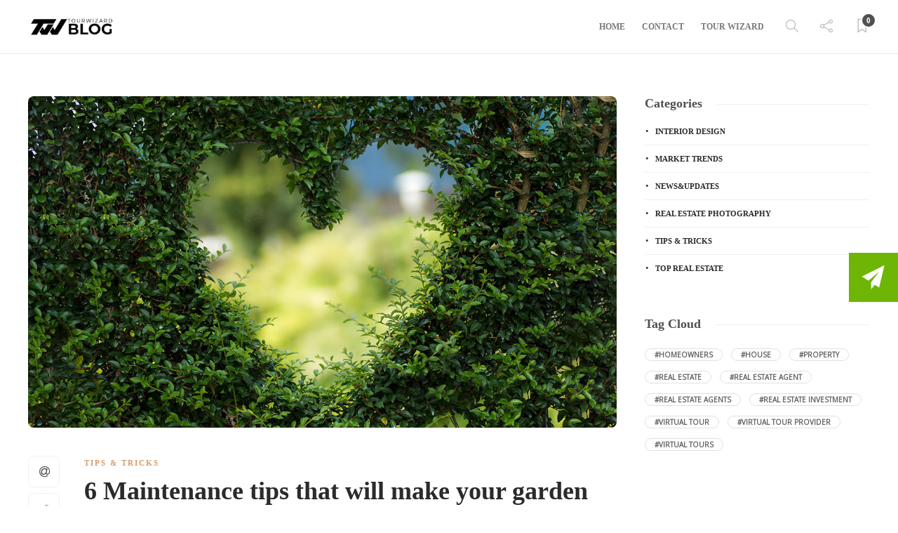

--- FILE ---
content_type: text/html; charset=UTF-8
request_url: https://blog.tourwizard.net/6-valuable-tips-garden-maintenance/
body_size: 14278
content:
<!DOCTYPE html><html lang="en-US"><head><meta charset="UTF-8"><meta name="viewport" content="width=device-width, initial-scale=1"><link media="all" href="https://blog.tourwizard.net/wp-content/cache/autoptimize/css/autoptimize_64929e19441ef54a202d1b1e40f2262b.css" rel="stylesheet" /><title>6 Maintenance tips that will make your garden love you - Tour Wizard</title><meta name="description" content="Garden maintenance is a tough task, but you can lessen the burden if you regularly do it. Discover below some handy tips to maintain your garden." /><meta name="robots" content="index, follow, max-snippet:-1, max-image-preview:large, max-video-preview:-1" /><link rel="canonical" href="https://blog.tourwizard.net/6-valuable-tips-garden-maintenance/" /><meta property="og:locale" content="en_US" /><meta property="og:type" content="article" /><meta property="og:title" content="6 Maintenance tips that will make your garden love you - Tour Wizard" /><meta property="og:description" content="Garden maintenance is a tough task, but you can lessen the burden if you regularly do it. Discover below some handy tips to maintain your garden." /><meta property="og:url" content="https://blog.tourwizard.net/6-valuable-tips-garden-maintenance/" /><meta property="og:site_name" content="Tour Wizard" /><meta property="article:publisher" content="https://www.facebook.com/tourwizard.net" /><meta property="article:published_time" content="2020-08-24T11:26:44+00:00" /><meta property="article:modified_time" content="2020-08-22T13:30:11+00:00" /><meta property="og:image" content="https://blog.tourwizard.net/wp-content/uploads/2020/08/maintenance01.jpg" /><meta property="og:image:width" content="1200" /><meta property="og:image:height" content="675" /><meta name="twitter:label1" content="Written by"><meta name="twitter:data1" content="Layla Flinn"><meta name="twitter:label2" content="Est. reading time"><meta name="twitter:data2" content="3 minutes"> <script type="application/ld+json" class="yoast-schema-graph">{"@context":"https://schema.org","@graph":[{"@type":"WebSite","@id":"https://blog.tourwizard.net/#website","url":"https://blog.tourwizard.net/","name":"Tour Wizard","description":"The Hottest Topics in Real Estate","potentialAction":[{"@type":"SearchAction","target":"https://blog.tourwizard.net/?s={search_term_string}","query-input":"required name=search_term_string"}],"inLanguage":"en-US"},{"@type":"ImageObject","@id":"https://blog.tourwizard.net/6-valuable-tips-garden-maintenance/#primaryimage","inLanguage":"en-US","url":"https://blog.tourwizard.net/wp-content/uploads/2020/08/maintenance01.jpg","width":1200,"height":675,"caption":"maintenance"},{"@type":"WebPage","@id":"https://blog.tourwizard.net/6-valuable-tips-garden-maintenance/#webpage","url":"https://blog.tourwizard.net/6-valuable-tips-garden-maintenance/","name":"6 Maintenance tips that will make your garden love you - Tour Wizard","isPartOf":{"@id":"https://blog.tourwizard.net/#website"},"primaryImageOfPage":{"@id":"https://blog.tourwizard.net/6-valuable-tips-garden-maintenance/#primaryimage"},"datePublished":"2020-08-24T11:26:44+00:00","dateModified":"2020-08-22T13:30:11+00:00","author":{"@id":"https://blog.tourwizard.net/#/schema/person/1aa1b558d6d405741aee4265a9d727b4"},"description":"Garden maintenance is a tough task, but you can lessen the burden if you regularly do it. Discover below some handy tips to maintain your garden.","inLanguage":"en-US","potentialAction":[{"@type":"ReadAction","target":["https://blog.tourwizard.net/6-valuable-tips-garden-maintenance/"]}]},{"@type":"Person","@id":"https://blog.tourwizard.net/#/schema/person/1aa1b558d6d405741aee4265a9d727b4","name":"Layla Flinn","image":{"@type":"ImageObject","@id":"https://blog.tourwizard.net/#personlogo","inLanguage":"en-US","url":"https://blog.tourwizard.net/wp-content/uploads/2018/09/Flinn.jpg","caption":"Layla Flinn"},"description":"Layla Flinn is a knowledgeable and qualified blogger. She adores blogging on many topics, like Home Improvement, Pet, Food, Automotive, Business, Health, Lifestyle etc."}]}</script> <link rel='dns-prefetch' href='//s.w.org' /><link rel="alternate" type="application/rss+xml" title="Tour Wizard &raquo; Feed" href="https://blog.tourwizard.net/feed/" /><link rel="alternate" type="application/rss+xml" title="Tour Wizard &raquo; Comments Feed" href="https://blog.tourwizard.net/comments/feed/" /><link rel="alternate" type="application/rss+xml" title="Tour Wizard &raquo; 6 Maintenance tips that will make your garden love you Comments Feed" href="https://blog.tourwizard.net/6-valuable-tips-garden-maintenance/feed/" /> <script type="text/javascript">window._wpemojiSettings = {"baseUrl":"https:\/\/s.w.org\/images\/core\/emoji\/13.0.1\/72x72\/","ext":".png","svgUrl":"https:\/\/s.w.org\/images\/core\/emoji\/13.0.1\/svg\/","svgExt":".svg","source":{"concatemoji":"https:\/\/blog.tourwizard.net\/wp-includes\/js\/wp-emoji-release.min.js?ver=5.6.16"}};
			!function(e,a,t){var n,r,o,i=a.createElement("canvas"),p=i.getContext&&i.getContext("2d");function s(e,t){var a=String.fromCharCode;p.clearRect(0,0,i.width,i.height),p.fillText(a.apply(this,e),0,0);e=i.toDataURL();return p.clearRect(0,0,i.width,i.height),p.fillText(a.apply(this,t),0,0),e===i.toDataURL()}function c(e){var t=a.createElement("script");t.src=e,t.defer=t.type="text/javascript",a.getElementsByTagName("head")[0].appendChild(t)}for(o=Array("flag","emoji"),t.supports={everything:!0,everythingExceptFlag:!0},r=0;r<o.length;r++)t.supports[o[r]]=function(e){if(!p||!p.fillText)return!1;switch(p.textBaseline="top",p.font="600 32px Arial",e){case"flag":return s([127987,65039,8205,9895,65039],[127987,65039,8203,9895,65039])?!1:!s([55356,56826,55356,56819],[55356,56826,8203,55356,56819])&&!s([55356,57332,56128,56423,56128,56418,56128,56421,56128,56430,56128,56423,56128,56447],[55356,57332,8203,56128,56423,8203,56128,56418,8203,56128,56421,8203,56128,56430,8203,56128,56423,8203,56128,56447]);case"emoji":return!s([55357,56424,8205,55356,57212],[55357,56424,8203,55356,57212])}return!1}(o[r]),t.supports.everything=t.supports.everything&&t.supports[o[r]],"flag"!==o[r]&&(t.supports.everythingExceptFlag=t.supports.everythingExceptFlag&&t.supports[o[r]]);t.supports.everythingExceptFlag=t.supports.everythingExceptFlag&&!t.supports.flag,t.DOMReady=!1,t.readyCallback=function(){t.DOMReady=!0},t.supports.everything||(n=function(){t.readyCallback()},a.addEventListener?(a.addEventListener("DOMContentLoaded",n,!1),e.addEventListener("load",n,!1)):(e.attachEvent("onload",n),a.attachEvent("onreadystatechange",function(){"complete"===a.readyState&&t.readyCallback()})),(n=t.source||{}).concatemoji?c(n.concatemoji):n.wpemoji&&n.twemoji&&(c(n.twemoji),c(n.wpemoji)))}(window,document,window._wpemojiSettings);</script> <link rel='stylesheet' id='gillion-theme-settings-css'  href='https://blog.tourwizard.net/wp-content/cache/autoptimize/css/autoptimize_single_8a7475d31d06e8879018744e7c95a440.css?ver=117070511' type='text/css' media='all' /> <script type='text/javascript' src='https://blog.tourwizard.net/wp-includes/js/jquery/jquery.min.js?ver=3.5.1' id='jquery-core-js'></script> <script type='text/javascript' id='nks_sub_main_js-js-extra'>var NKSubOpts = {"ajaxurl":"https:\/\/blog.tourwizard.net\/wp-admin\/admin-ajax.php","sidebar_type":"push","social":[],"sidebar_pos":"right","fade_content":"dark","label":"paper-5","label_top":"50%","label_vis":"visible","label_scroll_selector":"","label_mouseover":"","togglers":"","path":"https:\/\/blog.tourwizard.net\/wp-content\/plugins\/NKS-subscription\/img\/","send_more_text":"Send more","try_again_text":"Try again","close_text":"Close","sending_text":"Sending","msg_fail_text":"Something went wrong while sending your message","errors":{"required":"* Please enter %%","min":"* %% must have at least %% characters.","max":"* %% can have at most %% characters.","matches":"* %% must match %%.","less":"* %% must be less than %%","greater":"* %% must be greater than %%.","numeric":"* %% must be numeric.","email":"* %% must be a valid email address.","ip":"* %% must be a valid ip address.","answer":"* Wrong %%"},"id1":{"show":"manual","timeout":"0","scroll":"start","id":1,"locker":"","intr":"cookie","days":"1","close":"","lock":"","redir":""}};</script> <script type='text/javascript' id='gillion-scripts-js-extra'>var gillion_loadmore_posts = {"ajax_url":"https:\/\/blog.tourwizard.net\/wp-admin\/admin-ajax.php"};
var gillion = {"siteurl":"https:\/\/blog.tourwizard.net\/","loggedin":"","page_loader":"1","notice":"","header_animation_dropdown_delay":"1000","header_animation_dropdown":"easeOutQuint","header_animation_dropdown_speed":"300","lightbox_opacity":"0.88","lightbox_transition":"elastic","page_numbers_prev":"Previous","page_numbers_next":"Next","rtl_support":"","footer_parallax":"","social_share":"{\"email\":true,\"twitter\":true,\"facebook\":true,\"linkedin\":true,\"pinterest\":true,\"whatsapp\":true,\"messenger\":true}","text_show_all":"Show All"};</script> <link rel="https://api.w.org/" href="https://blog.tourwizard.net/wp-json/" /><link rel="alternate" type="application/json" href="https://blog.tourwizard.net/wp-json/wp/v2/posts/6054" /><link rel="EditURI" type="application/rsd+xml" title="RSD" href="https://blog.tourwizard.net/xmlrpc.php?rsd" /><link rel="wlwmanifest" type="application/wlwmanifest+xml" href="https://blog.tourwizard.net/wp-includes/wlwmanifest.xml" /><meta name="generator" content="WordPress 5.6.16" /><link rel='shortlink' href='https://blog.tourwizard.net/?p=6054' /><link rel="alternate" type="application/json+oembed" href="https://blog.tourwizard.net/wp-json/oembed/1.0/embed?url=https%3A%2F%2Fblog.tourwizard.net%2F6-valuable-tips-garden-maintenance%2F" /><link rel="alternate" type="text/xml+oembed" href="https://blog.tourwizard.net/wp-json/oembed/1.0/embed?url=https%3A%2F%2Fblog.tourwizard.net%2F6-valuable-tips-garden-maintenance%2F&#038;format=xml" /><meta name="generator" content="Powered by WPBakery Page Builder - drag and drop page builder for WordPress."/><link rel="amphtml" href="https://blog.tourwizard.net/6-valuable-tips-garden-maintenance/amp/"><meta name="generator" content="Powered by Slider Revolution 6.2.15 - responsive, Mobile-Friendly Slider Plugin for WordPress with comfortable drag and drop interface." /><link rel="icon" href="https://blog.tourwizard.net/wp-content/uploads/2021/01/TW-blog-150x42.jpg" sizes="32x32" /><link rel="icon" href="https://blog.tourwizard.net/wp-content/uploads/2021/01/TW-blog.jpg" sizes="192x192" /><link rel="apple-touch-icon" href="https://blog.tourwizard.net/wp-content/uploads/2021/01/TW-blog.jpg" /><meta name="msapplication-TileImage" content="https://blog.tourwizard.net/wp-content/uploads/2021/01/TW-blog.jpg" /> <script type="text/javascript">function setREVStartSize(e){
			//window.requestAnimationFrame(function() {				 
				window.RSIW = window.RSIW===undefined ? window.innerWidth : window.RSIW;	
				window.RSIH = window.RSIH===undefined ? window.innerHeight : window.RSIH;	
				try {								
					var pw = document.getElementById(e.c).parentNode.offsetWidth,
						newh;
					pw = pw===0 || isNaN(pw) ? window.RSIW : pw;
					e.tabw = e.tabw===undefined ? 0 : parseInt(e.tabw);
					e.thumbw = e.thumbw===undefined ? 0 : parseInt(e.thumbw);
					e.tabh = e.tabh===undefined ? 0 : parseInt(e.tabh);
					e.thumbh = e.thumbh===undefined ? 0 : parseInt(e.thumbh);
					e.tabhide = e.tabhide===undefined ? 0 : parseInt(e.tabhide);
					e.thumbhide = e.thumbhide===undefined ? 0 : parseInt(e.thumbhide);
					e.mh = e.mh===undefined || e.mh=="" || e.mh==="auto" ? 0 : parseInt(e.mh,0);		
					if(e.layout==="fullscreen" || e.l==="fullscreen") 						
						newh = Math.max(e.mh,window.RSIH);					
					else{					
						e.gw = Array.isArray(e.gw) ? e.gw : [e.gw];
						for (var i in e.rl) if (e.gw[i]===undefined || e.gw[i]===0) e.gw[i] = e.gw[i-1];					
						e.gh = e.el===undefined || e.el==="" || (Array.isArray(e.el) && e.el.length==0)? e.gh : e.el;
						e.gh = Array.isArray(e.gh) ? e.gh : [e.gh];
						for (var i in e.rl) if (e.gh[i]===undefined || e.gh[i]===0) e.gh[i] = e.gh[i-1];
											
						var nl = new Array(e.rl.length),
							ix = 0,						
							sl;					
						e.tabw = e.tabhide>=pw ? 0 : e.tabw;
						e.thumbw = e.thumbhide>=pw ? 0 : e.thumbw;
						e.tabh = e.tabhide>=pw ? 0 : e.tabh;
						e.thumbh = e.thumbhide>=pw ? 0 : e.thumbh;					
						for (var i in e.rl) nl[i] = e.rl[i]<window.RSIW ? 0 : e.rl[i];
						sl = nl[0];									
						for (var i in nl) if (sl>nl[i] && nl[i]>0) { sl = nl[i]; ix=i;}															
						var m = pw>(e.gw[ix]+e.tabw+e.thumbw) ? 1 : (pw-(e.tabw+e.thumbw)) / (e.gw[ix]);					
						newh =  (e.gh[ix] * m) + (e.tabh + e.thumbh);
					}				
					if(window.rs_init_css===undefined) window.rs_init_css = document.head.appendChild(document.createElement("style"));					
					document.getElementById(e.c).height = newh+"px";
					window.rs_init_css.innerHTML += "#"+e.c+"_wrapper { height: "+newh+"px }";				
				} catch(e){
					console.log("Failure at Presize of Slider:" + e)
				}					   
			//});
		  };</script> <noscript><style>.wpb_animate_when_almost_visible { opacity: 1; }</style></noscript><div id="nksub_sidebar" class=""><div class="nksub_sidebar_cont_scrollable"><div class="nksub_sidebar_cont nksub_shrinked"><div class="nksub_form_wrapper nksub_form1 nksub_default_form nksub_gamma_light nksub_theme_flat" data-index="1" data-theme="flat"><div class="nksub_content"><h1><span class="nksub_pic"></span><span class="nksub_text">Stay tuned to our latest news!</span></h1><h2>Wanna get all our articles right into your mailbox? Fill in the fields below:</h2><form action="" data-nonce="e74a164fd8"> <input type="hidden" name="action" value="nksub_send_message" /> <input type="hidden" name="form_id" value="1" /><div class="nksub_input_wrapper"><div class="nksub_form_input_wrapper nksub-icon-input-name"><input type="text"  name="nksub_full_name_field" id="nksub_full_name_field"  data-name="Your name" placeholder="Your name"/></div><div class="nksub_form_input_wrapper nksub-icon-input-email"><input type="email"  name="nksub_email_field" id="nksub_email_field"  data-rules="required|email" data-name="Your email" placeholder="Your email *"/></div> <span class="nksub_sbmt"><div class="spinner"><div class="bounce1"></div><div class="bounce2"></div><div class="bounce3"></div></div> <span class="nksub_cta"><i class="fa nksub-icon-paper-1"></i>Join Now!</span> </span></div> <input type="submit" value="Join Now!"/></form><p class="nksub_notice">All your personal data will be kept secure and will not be shared with any third parties.</p></div><ul class="nksub_socialbar"><li></li><li></li><li></li><li></li><li></li><li></li><li></li><li></li></ul></div></div></div></div><div id="nksub-body-bg"></div><div id="nksub-overlay-wrapper"><div id="nksub-overlay"></div></div> <script>(function($){
		if (!window.NKSubOpts || window.NinjaSub) return;

		NKSubOpts.callbacks = {
			noop: function(){},"id1" : function(){}		}

		var opts = window.NKSubOpts;
		var nksopts = window.NKS_CC_Opts;

		var TYPE = NKSubOpts.sidebar_type;
		var $bodybg = $('#nksub-body-bg');
		var b = document.body;
		var $body = $('body');
		var bodyCss;

		// fix onload
		$(function(){
			setTimeout(function(){

				if (!$bodybg.parent().is($body)) {
					$body.prepend($bodybg).prepend($('.nksub_trigger_tabs')).prepend($('#nksub_sidebar')).append($('#nksub-overlay-wrapper'));
				}

				if (TYPE === 'push') { $bodybg.css('backgroundColor', $body.css('backgroundColor')) }

			},0)
		})

		if (TYPE === 'push') {

			bodyCss = {
				'backgroundColor':$body.css('backgroundColor'),
				'backgroundImage':$body.css('backgroundImage'),
				'backgroundAttachment':$body.css('backgroundAttachment'),
				'backgroundSize':$body.css('backgroundSize'),
				'backgroundPosition':$body.css('backgroundPosition'),
				'backgroundRepeat':$body.css('backgroundRepeat'),
				'backgroundOrigin':$body.css('backgroundOrigin'),
				'backgroundClip':$body.css('backgroundClip')
			};

			if (bodyCss.backgroundColor.indexOf('(0, 0, 0, 0') + 1 || bodyCss.backgroundColor.indexOf('transparent') + 1 ) {
				bodyCss.backgroundColor = '#fff';
			}

			if (bodyCss.backgroundAttachment === 'fixed') {
				NKSubOpts.isBgFixed = true;
				bodyCss.position = 'fixed';
				bodyCss.bottom = 0;
				bodyCss.backgroundAttachment = 'scroll';
			} else {
				bodyCss.height = Math.max(
					b.scrollHeight, document.documentElement.scrollHeight,
					b.offsetHeight, document.documentElement.offsetHeight,
					b.clientHeight, document.documentElement.clientHeight
				)
			}

			$bodybg.css(bodyCss);

		} else {
			//$body.addClass('nks_sidebar_slide')
		}

		setTimeout(function(){
			var $tabs = $('.nks_cc_trigger_tabs');
			var $btn;

			if ( $tabs.length && nksopts && nksopts.sidebar_pos === opts.sidebar_pos ) {

				$btn = $('<span class="fa-stack fa-lg nksub-tab-icon fa-3x"> <i class="fa nksub-icon-square fa-stack-2x "></i> <i class="fa nksub-icon-paper-5 fa-stack-1x fa-inverse"></i> </span>');
				$tabs.prepend($btn);
			} else {
				$tabs = $('<div class="nks_cc_trigger_tabs nksub_tab nksub_label_visible nks_metro"><span class="fa-stack nksub-tab-icon fa-lg fa-3x"> <i class="fa nksub-icon-square fa-stack-2x "></i> <i class="fa nksub-icon-paper-5 fa-stack-1x fa-inverse"></i> </span></div>');
				$body.append($tabs);
			}
		}, 0);

	})(window.jQuery)</script> </head><body class="post-template-default single single-post postid-6054 single-format-standard singular sh-body-header-sticky sh-bookmarks-style_title sh-title-style1 sh-section-tabs-style1 sh-carousel-style1 sh-carousel-position-title sh-post-categories-style1 sh-review-style1 sh-meta-order-bottom sh-instagram-widget-columns2 sh-categories-position-title sh-media-icon-style1 sh-wc-labels-off sh-instagram-widget-with-button wpb-js-composer js-comp-ver-6.2.0 vc_responsive"><div class="sh-page-loader sh-table sh-page-loader-style-cube-folding"><div class="sh-table-cell"><div class="sk-folding-cube"><div class="sk-cube1 sk-cube"></div><div class="sk-cube2 sk-cube"></div><div class="sk-cube4 sk-cube"></div><div class="sk-cube3 sk-cube"></div></div></div></div><div class="sh-header-side"></div><div class="sh-header-side-overlay"></div><div id="page-container" class=""><header class="primary-mobile"><div id="header-mobile" class="sh-header-mobile"><div class="sh-header-mobile-navigation"><div class="container"><div class="sh-table sh-header-mobile-table"><div class="sh-table-cell"><nav id="header-navigation-mobile" class="header-standard-position sh-header-mobile-navigation-left"><div class="sh-nav-container"><ul class="sh-nav"><li><div class="sh-hamburger-menu sh-nav-dropdown"> <span></span> <span></span> <span></span> <span></span></div></li></ul></div></nav></div><div class="sh-table-cell sh-header-logo-container"><div class="header-logo"> <a href="https://blog.tourwizard.net/" class="header-logo-container sh-table-small"><div class="sh-table-cell"> <noscript><img class="sh-standard-logo" src="//blog.tourwizard.net/wp-content/uploads/2021/01/TW-blog.jpg" alt="Tour Wizard" height=&quot;30&quot; /></noscript><img class="lazyload sh-standard-logo" src='data:image/svg+xml,%3Csvg%20xmlns=%22http://www.w3.org/2000/svg%22%20viewBox=%220%200%20210%20140%22%3E%3C/svg%3E' data-src="//blog.tourwizard.net/wp-content/uploads/2021/01/TW-blog.jpg" alt="Tour Wizard" height=&quot;30&quot; /> <noscript><img class="sh-sticky-logo" src="//blog.tourwizard.net/wp-content/uploads/2021/01/TW-blog.jpg" alt="Tour Wizard" height=&quot;30&quot; /></noscript><img class="lazyload sh-sticky-logo" src='data:image/svg+xml,%3Csvg%20xmlns=%22http://www.w3.org/2000/svg%22%20viewBox=%220%200%20210%20140%22%3E%3C/svg%3E' data-src="//blog.tourwizard.net/wp-content/uploads/2021/01/TW-blog.jpg" alt="Tour Wizard" height=&quot;30&quot; /> <noscript><img class="sh-light-logo" src="//blog.tourwizard.net/wp-content/uploads/2021/01/TW-blog.jpg" alt="Tour Wizard" height=&quot;30&quot; /></noscript><img class="lazyload sh-light-logo" src='data:image/svg+xml,%3Csvg%20xmlns=%22http://www.w3.org/2000/svg%22%20viewBox=%220%200%20210%20140%22%3E%3C/svg%3E' data-src="//blog.tourwizard.net/wp-content/uploads/2021/01/TW-blog.jpg" alt="Tour Wizard" height=&quot;30&quot; /></div> </a></div></div><div class="sh-table-cell"><nav class="header-standard-position sh-header-mobile-navigation-right"><div class="sh-nav-container"><ul class="sh-nav"><li class="menu-item menu-item-has-children sh-nav-readmore sh-nav-special"> <a href="https://blog.tourwizard.net/?read-it-later"><div> <i class="ti-bookmark"></i> <span class="sh-read-later-total">0</span></div> </a></li></ul></div></nav></div></div></div></div><nav class="sh-header-mobile-dropdown"><div class="container sh-nav-container"><ul class="sh-nav-mobile"></ul></div><div class="container sh-nav-container"><div class="header-mobile-social-media"> <a href="https://www.facebook.com/people/@/shufflehound"  target = "_blank"  class="social-media-facebook"> <i class="fa fa-facebook"></i> </a><a href="https://twitter.com/TheShufflehound"  target = "_blank"  class="social-media-twitter"> <i class="fa fa-twitter"></i> </a><a href="https://instagram.com/tourwizard/"  target = "_blank"  class="social-media-instagram"> <i class="fa fa-instagram"></i> </a><a href="https://www.pinterest.com/tourwizard/"  target = "_blank"  class="social-media-pinterest"> <i class="fa fa-pinterest"></i> </a><a href="https://www.linkedin.com/company/tour-wizard"  target = "_blank"  class="social-media-linkedin"> <i class="fa fa-linkedin"></i> </a><div class="sh-clear"></div></div></div><div class="header-mobile-search"><div class="container sh-nav-container"><form role="search" method="get" class="header-mobile-form" action="https://blog.tourwizard.net/"> <input class="header-mobile-form-input" type="text" placeholder="Search here.." value="" name="s" required /> <button type="submit" class="header-mobile-form-submit"> <i class="icon-magnifier"></i> </button></form></div></div></nav></div></header><header class="primary-desktop"><div class="sh-header-height"><div class="sh-header sh-header-2 sh-sticky-header"><div class="container"><div class="sh-table"><div class="sh-table-cell sh-header-logo-container"><nav class="header-standard-position"><div class="sh-nav-container"><ul class="sh-nav sh-nav-left"><li><div class="header-logo"> <a href="https://blog.tourwizard.net/" class="header-logo-container sh-table-small"><div class="sh-table-cell"> <noscript><img class="sh-standard-logo" src="//blog.tourwizard.net/wp-content/uploads/2021/01/TW-blog.jpg" alt="Tour Wizard" height=&quot;30&quot; /></noscript><img class="lazyload sh-standard-logo" src='data:image/svg+xml,%3Csvg%20xmlns=%22http://www.w3.org/2000/svg%22%20viewBox=%220%200%20210%20140%22%3E%3C/svg%3E' data-src="//blog.tourwizard.net/wp-content/uploads/2021/01/TW-blog.jpg" alt="Tour Wizard" height=&quot;30&quot; /> <noscript><img class="sh-sticky-logo" src="//blog.tourwizard.net/wp-content/uploads/2021/01/TW-blog.jpg" alt="Tour Wizard" height=&quot;30&quot; /></noscript><img class="lazyload sh-sticky-logo" src='data:image/svg+xml,%3Csvg%20xmlns=%22http://www.w3.org/2000/svg%22%20viewBox=%220%200%20210%20140%22%3E%3C/svg%3E' data-src="//blog.tourwizard.net/wp-content/uploads/2021/01/TW-blog.jpg" alt="Tour Wizard" height=&quot;30&quot; /> <noscript><img class="sh-light-logo" src="//blog.tourwizard.net/wp-content/uploads/2021/01/TW-blog.jpg" alt="Tour Wizard" height=&quot;30&quot; /></noscript><img class="lazyload sh-light-logo" src='data:image/svg+xml,%3Csvg%20xmlns=%22http://www.w3.org/2000/svg%22%20viewBox=%220%200%20210%20140%22%3E%3C/svg%3E' data-src="//blog.tourwizard.net/wp-content/uploads/2021/01/TW-blog.jpg" alt="Tour Wizard" height=&quot;30&quot; /></div> </a></div></li></ul></div></nav></div><div class="sh-table-cell sh-header-nav-container"><nav id="header-navigation" class="header-standard-position"><div class="sh-nav-container"><ul class="sh-nav"><li id="menu-item-5937" class="menu-item menu-item-type-custom menu-item-object-custom menu-item-home menu-item-5937"><a href="https://blog.tourwizard.net/" >Home</a></li><li id="menu-item-5939" class="menu-item menu-item-type-custom menu-item-object-custom menu-item-5939"><a href="https://tourwizard.net/contact" >Contact</a></li><li id="menu-item-5940" class="menu-item menu-item-type-custom menu-item-object-custom menu-item-5940"><a href="https://tourwizard.net" >Tour Wizard</a></li><li class="menu-item sh-nav-search sh-nav-special"> <a href="#"><i class="icon icon-magnifier"></i></a></li><li class="menu-item menu-item-has-children sh-nav-share sh-nav-special"> <a href="#"><div> <i class="icon icon-share"></i></div> </a><ul class="sub-menu sh-nav-share-ul"><li class="sh-share-item sh-share-item-facebook menu-item"> <a href="https://www.facebook.com/people/@/shufflehound"  target = "_blank" > <i class="fa fa-facebook"></i> </a></li><li class="sh-share-item sh-share-item-twitter menu-item"> <a href="https://twitter.com/TheShufflehound"  target = "_blank" > <i class="fa fa-twitter"></i> </a></li><li class="sh-share-item sh-share-item-instagram menu-item"> <a href="https://instagram.com/tourwizard/"  target = "_blank" > <i class="fa fa-instagram"></i> </a></li><li class="sh-share-item sh-share-item-pinterest menu-item"> <a href="https://www.pinterest.com/tourwizard/"  target = "_blank" > <i class="fa fa-pinterest"></i> </a></li><li class="sh-share-item sh-share-item-linkedin menu-item"> <a href="https://www.linkedin.com/company/tour-wizard"  target = "_blank" > <i class="fa fa-linkedin"></i> </a></li></ul></li><li class="menu-item menu-item-has-children sh-nav-readmore sh-nav-special"> <a href="https://blog.tourwizard.net/?read-it-later"><div> <i class="ti-bookmark"></i> <span class="sh-read-later-total">0</span></div> </a><ul class="sub-menu sh-read-later-list sh-read-later-list-init"><li class="sh-read-later-item menu-item text-center"> <a href="https://blog.tourwizard.net/?read-it-later"> Login to add posts to your read later list </a></li></ul></li></ul></div></nav></div></div></div><div class="sh-header-search-side"><div class="sh-header-search-side-container"><form method="get" class="sh-header-search-form" action="https://blog.tourwizard.net/"> <input type="text" value="" name="s" class="sh-header-search-side-input" placeholder="Enter a keyword to search..." /><div class="sh-header-search-side-close"> <i class="ti-close"></i></div><div class="sh-header-search-side-icon"> <i class="ti-search"></i></div></form></div></div></div></div></header><div id="wrapper" class="layout-default"><div class="content-container sh-page-layout-default"><div class="container entry-content"><div id="content-wrapper" class="content-wrapper-with-sidebar"><div id="content" class="content-layout-sidebar-right content-with-sidebar-right"><div class="blog-single blog-style-single blog-style-single-share  blog-blockquote-style1  blog-style-post-standard"><article id="post-6054" class="post-item post-item-single post-6054 post type-post status-publish format-standard has-post-thumbnail hentry category-tips_tricks tag-aphids tag-clean-garden tag-home-improvement tag-homeowner tag-insecticides tag-law tag-maintenance-garden tag-mow-lawn tag-plant-growth tag-pruning tag-watering-garden tag-yard"><meta content="https://blog.tourwizard.net/wp-content/uploads/2020/08/maintenance01-1024x576.jpg" itemprop="image"/><div class="post-type-content"><div class="post-thumbnail"> <noscript><img src="https://blog.tourwizard.net/wp-content/uploads/2020/08/maintenance01-1200x675.jpg" alt="6 Maintenance tips that will make your garden love you"></noscript><img class="lazyload" src='data:image/svg+xml,%3Csvg%20xmlns=%22http://www.w3.org/2000/svg%22%20viewBox=%220%200%20210%20140%22%3E%3C/svg%3E' data-src="https://blog.tourwizard.net/wp-content/uploads/2020/08/maintenance01-1200x675.jpg" alt="6 Maintenance tips that will make your garden love you"> <a href="https://blog.tourwizard.net/wp-content/uploads/2020/08/maintenance01.jpg" class="post-lightbox" data-rel="lightcase:post_gallery_6054"></a></div></div><div class="post-item-single-container"><div class="post-content-share post-content-share-bar"></div><div class="post-single-meta"><div class="post-categories-container"><div class="post-categories"><a href="https://blog.tourwizard.net/category/tips_tricks/">Tips &amp; Tricks</a></div></div> <a class="post-title"><h1> 6 Maintenance tips that will make your garden love you&nbsp;<span class="post-read-later post-read-later-guest" href="#login-register" data-type="add" data-id="6054"><i class="fa fa-bookmark-o"></i></span></h1> </a><div class="post-meta"><div class="post-meta-content"> <span class="post-auhor-date post-auhor-date-full"> <a href="https://blog.tourwizard.net/author/layla-flinn/"> <noscript><img src="https://blog.tourwizard.net/wp-content/uploads/2018/09/Flinn-70x70.jpg" width="28" height="28" alt="Layla Flinn" class="avatar avatar-28 wp-user-avatar wp-user-avatar-28 alignnone photo" /></noscript><img src='data:image/svg+xml,%3Csvg%20xmlns=%22http://www.w3.org/2000/svg%22%20viewBox=%220%200%2028%2028%22%3E%3C/svg%3E' data-src="https://blog.tourwizard.net/wp-content/uploads/2018/09/Flinn-70x70.jpg" width="28" height="28" alt="Layla Flinn" class="lazyload avatar avatar-28 wp-user-avatar wp-user-avatar-28 alignnone photo" /> </a> <span> <a href="https://blog.tourwizard.net/author/layla-flinn/" class="post-author">Layla Flinn</a></span>, <a href="https://blog.tourwizard.net/6-valuable-tips-garden-maintenance/" class="post-date"> 5 years ago </a> </span> <a href="https://blog.tourwizard.net/6-valuable-tips-garden-maintenance/#comments" class="post-comments"> <i class="icon icon-bubble"></i> 1 </a> <span class="post-readtime"> <i class="icon icon-clock"></i> 3 min <span>read</span> </span> <span class="post-views"> <i class="icon icon-eye"></i> 3603 </span> <span class="responsive-post-read-later"> &nbsp;<span class="post-read-later post-read-later-guest" href="#login-register" data-type="add" data-id="6054"><i class="fa fa-bookmark-o"></i></span> </span></div></div></div><div class="post-content post-single-content"><p>Who does not love to have a big and lush green garden, but merely planting beautiful and flowering plants is not enough; you need to work on regular maintenance to keep it well-growing and clean. Garden maintenance is a tough task, but you can lessen the burden if you regularly do it. Discover below some handy tips to maintain your garden.</p><h2>1. Start with pruning</h2><p>One of the key things you need to remember is to regularly prune your garden. This becomes especially important if you have a big yard. You need to chop off the dried branches and clear them off. This not only keeps your garden clean but also well-organized. There are different pruning machines available in the market, and in case you are not sure, you can also hire tree pruning service providers.</p><figure class="wp-block-image size-large"><noscript><img width="1024" height="576" src="https://tourwizard.net/blog/wp-content/uploads/2020/08/maintenance04-1024x576.jpg" alt="maintenance" class="wp-image-6058" srcset="https://blog.tourwizard.net/wp-content/uploads/2020/08/maintenance04-1024x576.jpg 1024w, https://blog.tourwizard.net/wp-content/uploads/2020/08/maintenance04-300x169.jpg 300w, https://blog.tourwizard.net/wp-content/uploads/2020/08/maintenance04-768x432.jpg 768w, https://blog.tourwizard.net/wp-content/uploads/2020/08/maintenance04.jpg 1200w, https://blog.tourwizard.net/wp-content/uploads/2020/08/maintenance04-585x329.jpg 585w" sizes="(max-width: 1024px) 100vw, 1024px" /></noscript><img width="1024" height="576" src='data:image/svg+xml,%3Csvg%20xmlns=%22http://www.w3.org/2000/svg%22%20viewBox=%220%200%201024%20576%22%3E%3C/svg%3E' data-src="https://tourwizard.net/blog/wp-content/uploads/2020/08/maintenance04-1024x576.jpg" alt="maintenance" class="lazyload wp-image-6058" data-srcset="https://blog.tourwizard.net/wp-content/uploads/2020/08/maintenance04-1024x576.jpg 1024w, https://blog.tourwizard.net/wp-content/uploads/2020/08/maintenance04-300x169.jpg 300w, https://blog.tourwizard.net/wp-content/uploads/2020/08/maintenance04-768x432.jpg 768w, https://blog.tourwizard.net/wp-content/uploads/2020/08/maintenance04.jpg 1200w, https://blog.tourwizard.net/wp-content/uploads/2020/08/maintenance04-585x329.jpg 585w" data-sizes="(max-width: 1024px) 100vw, 1024px" /></figure><h2>2. Mowing should be a regular affair</h2><p>The <a href="https://allnewsspot.wordpress.com/2018/09/18/useful-tips-for-garden-maintenance-at-home/" target="_blank" aria-label="undefined (opens in a new tab)" rel="noreferrer noopener">next part of garden maintenance</a> is mowing the grass. Leaving them unattended for a long time can lead to unwanted growth of grass. It not only looks shabby but may also invite many rodents, which can create unhygienic conditions. To avoid all this, you can invest in good quality and powerful mower. The choice can vary between manual mower to automatic ones. Based on the size of the yard, you can choose the one that matches your need.</p><figure class="wp-block-image size-large"><noscript><img width="1024" height="576" src="https://tourwizard.net/blog/wp-content/uploads/2020/08/maintenance05-1024x576.jpg" alt="" class="wp-image-6059" srcset="https://blog.tourwizard.net/wp-content/uploads/2020/08/maintenance05-1024x576.jpg 1024w, https://blog.tourwizard.net/wp-content/uploads/2020/08/maintenance05-300x169.jpg 300w, https://blog.tourwizard.net/wp-content/uploads/2020/08/maintenance05-768x432.jpg 768w, https://blog.tourwizard.net/wp-content/uploads/2020/08/maintenance05.jpg 1200w, https://blog.tourwizard.net/wp-content/uploads/2020/08/maintenance05-585x329.jpg 585w" sizes="(max-width: 1024px) 100vw, 1024px" /></noscript><img width="1024" height="576" src='data:image/svg+xml,%3Csvg%20xmlns=%22http://www.w3.org/2000/svg%22%20viewBox=%220%200%201024%20576%22%3E%3C/svg%3E' data-src="https://tourwizard.net/blog/wp-content/uploads/2020/08/maintenance05-1024x576.jpg" alt="" class="lazyload wp-image-6059" data-srcset="https://blog.tourwizard.net/wp-content/uploads/2020/08/maintenance05-1024x576.jpg 1024w, https://blog.tourwizard.net/wp-content/uploads/2020/08/maintenance05-300x169.jpg 300w, https://blog.tourwizard.net/wp-content/uploads/2020/08/maintenance05-768x432.jpg 768w, https://blog.tourwizard.net/wp-content/uploads/2020/08/maintenance05.jpg 1200w, https://blog.tourwizard.net/wp-content/uploads/2020/08/maintenance05-585x329.jpg 585w" data-sizes="(max-width: 1024px) 100vw, 1024px" /></figure><h2>3. Keep the place well-watered</h2><p>One of the key things that you must not miss as a part of garden maintenance is that you must keep the place well-hydrated. This keeps the plant healthy and ensures the water reaches its roots, ensuring healthier plants&#8217; growth.</p><figure class="wp-block-image size-large"><noscript><img width="1024" height="576" src="https://tourwizard.net/blog/wp-content/uploads/2020/08/maintenance07-1024x576.jpg" alt="" class="wp-image-6061" srcset="https://blog.tourwizard.net/wp-content/uploads/2020/08/maintenance07-1024x576.jpg 1024w, https://blog.tourwizard.net/wp-content/uploads/2020/08/maintenance07-300x169.jpg 300w, https://blog.tourwizard.net/wp-content/uploads/2020/08/maintenance07-768x432.jpg 768w, https://blog.tourwizard.net/wp-content/uploads/2020/08/maintenance07.jpg 1200w, https://blog.tourwizard.net/wp-content/uploads/2020/08/maintenance07-585x329.jpg 585w" sizes="(max-width: 1024px) 100vw, 1024px" /></noscript><img width="1024" height="576" src='data:image/svg+xml,%3Csvg%20xmlns=%22http://www.w3.org/2000/svg%22%20viewBox=%220%200%201024%20576%22%3E%3C/svg%3E' data-src="https://tourwizard.net/blog/wp-content/uploads/2020/08/maintenance07-1024x576.jpg" alt="" class="lazyload wp-image-6061" data-srcset="https://blog.tourwizard.net/wp-content/uploads/2020/08/maintenance07-1024x576.jpg 1024w, https://blog.tourwizard.net/wp-content/uploads/2020/08/maintenance07-300x169.jpg 300w, https://blog.tourwizard.net/wp-content/uploads/2020/08/maintenance07-768x432.jpg 768w, https://blog.tourwizard.net/wp-content/uploads/2020/08/maintenance07.jpg 1200w, https://blog.tourwizard.net/wp-content/uploads/2020/08/maintenance07-585x329.jpg 585w" data-sizes="(max-width: 1024px) 100vw, 1024px" /></figure><h2>4. Remove the weeds</h2><p>Yes, you must keep an eye on these poppers. These seem to be coming back to your place without any notice. Weeds can sometimes prove to be harmful to plants as they hamper their growth. You can pluck it yourself and keep the area clean and ensure faster growth of your plants. Mulching is also a great way to prevent the growth of weeds. They prohibit the weeds from sprouting. You need to ensure that while plucking the weeds, you take them out from roots.</p><figure class="wp-block-image size-large"><noscript><img width="1024" height="576" src="https://tourwizard.net/blog/wp-content/uploads/2020/08/maintenance06-1024x576.jpg" alt="maintenance" class="wp-image-6060" srcset="https://blog.tourwizard.net/wp-content/uploads/2020/08/maintenance06-1024x576.jpg 1024w, https://blog.tourwizard.net/wp-content/uploads/2020/08/maintenance06-300x169.jpg 300w, https://blog.tourwizard.net/wp-content/uploads/2020/08/maintenance06-768x432.jpg 768w, https://blog.tourwizard.net/wp-content/uploads/2020/08/maintenance06.jpg 1200w, https://blog.tourwizard.net/wp-content/uploads/2020/08/maintenance06-585x329.jpg 585w" sizes="(max-width: 1024px) 100vw, 1024px" /></noscript><img width="1024" height="576" src='data:image/svg+xml,%3Csvg%20xmlns=%22http://www.w3.org/2000/svg%22%20viewBox=%220%200%201024%20576%22%3E%3C/svg%3E' data-src="https://tourwizard.net/blog/wp-content/uploads/2020/08/maintenance06-1024x576.jpg" alt="maintenance" class="lazyload wp-image-6060" data-srcset="https://blog.tourwizard.net/wp-content/uploads/2020/08/maintenance06-1024x576.jpg 1024w, https://blog.tourwizard.net/wp-content/uploads/2020/08/maintenance06-300x169.jpg 300w, https://blog.tourwizard.net/wp-content/uploads/2020/08/maintenance06-768x432.jpg 768w, https://blog.tourwizard.net/wp-content/uploads/2020/08/maintenance06.jpg 1200w, https://blog.tourwizard.net/wp-content/uploads/2020/08/maintenance06-585x329.jpg 585w" data-sizes="(max-width: 1024px) 100vw, 1024px" /></figure><h2>5. Look for the aphids and remove them</h2><p>Aphids are a just like lice but on plants, and if you notice them infesting your yard, then it is time to get rid of them immediately. The best way to do that is by spraying water at a higher pressure, or with the help of insecticides.</p><figure class="wp-block-image size-large"><noscript><img width="1024" height="576" src="https://tourwizard.net/blog/wp-content/uploads/2020/08/maintenance09-1024x576.jpg" alt="" class="wp-image-6063" srcset="https://blog.tourwizard.net/wp-content/uploads/2020/08/maintenance09-1024x576.jpg 1024w, https://blog.tourwizard.net/wp-content/uploads/2020/08/maintenance09-300x169.jpg 300w, https://blog.tourwizard.net/wp-content/uploads/2020/08/maintenance09-768x432.jpg 768w, https://blog.tourwizard.net/wp-content/uploads/2020/08/maintenance09.jpg 1200w, https://blog.tourwizard.net/wp-content/uploads/2020/08/maintenance09-585x329.jpg 585w" sizes="(max-width: 1024px) 100vw, 1024px" /></noscript><img width="1024" height="576" src='data:image/svg+xml,%3Csvg%20xmlns=%22http://www.w3.org/2000/svg%22%20viewBox=%220%200%201024%20576%22%3E%3C/svg%3E' data-src="https://tourwizard.net/blog/wp-content/uploads/2020/08/maintenance09-1024x576.jpg" alt="" class="lazyload wp-image-6063" data-srcset="https://blog.tourwizard.net/wp-content/uploads/2020/08/maintenance09-1024x576.jpg 1024w, https://blog.tourwizard.net/wp-content/uploads/2020/08/maintenance09-300x169.jpg 300w, https://blog.tourwizard.net/wp-content/uploads/2020/08/maintenance09-768x432.jpg 768w, https://blog.tourwizard.net/wp-content/uploads/2020/08/maintenance09.jpg 1200w, https://blog.tourwizard.net/wp-content/uploads/2020/08/maintenance09-585x329.jpg 585w" data-sizes="(max-width: 1024px) 100vw, 1024px" /></figure><h2>6. Lawn maintenance</h2><p>Maintaining the optimum temperature of <a aria-label="undefined (opens in a new tab)" href="https://tourwizard.net/blog/handy-lawn-grass-care-tips-summer/" target="_blank" rel="noreferrer noopener">your garden is vital</a> because it ensures the healthy growth of plants. Temperatures above 30-degree Celsius can hamper the plants, while those around 26 degrees are suitable for their growth. In other words, whenever you notice that it&#8217;s too hot outside, do not cut the grass. Maintain the grass length up to 5 centimeters; this prevents the soil from drying out and retains the soil&#8217;s moisture, thus assuring plants&#8217; growth. Circling back to watering the plants: you must irrigate them between 4 to 8 am. However, you must avoid overwatering your garden as it can have an adverse effect.</p><figure class="wp-block-image size-large"><noscript><img width="1024" height="576" src="https://tourwizard.net/blog/wp-content/uploads/2020/08/maintenance08-1024x576.jpg" alt="" class="wp-image-6062" srcset="https://blog.tourwizard.net/wp-content/uploads/2020/08/maintenance08-1024x576.jpg 1024w, https://blog.tourwizard.net/wp-content/uploads/2020/08/maintenance08-300x169.jpg 300w, https://blog.tourwizard.net/wp-content/uploads/2020/08/maintenance08-768x432.jpg 768w, https://blog.tourwizard.net/wp-content/uploads/2020/08/maintenance08.jpg 1200w, https://blog.tourwizard.net/wp-content/uploads/2020/08/maintenance08-585x329.jpg 585w" sizes="(max-width: 1024px) 100vw, 1024px" /></noscript><img width="1024" height="576" src='data:image/svg+xml,%3Csvg%20xmlns=%22http://www.w3.org/2000/svg%22%20viewBox=%220%200%201024%20576%22%3E%3C/svg%3E' data-src="https://tourwizard.net/blog/wp-content/uploads/2020/08/maintenance08-1024x576.jpg" alt="" class="lazyload wp-image-6062" data-srcset="https://blog.tourwizard.net/wp-content/uploads/2020/08/maintenance08-1024x576.jpg 1024w, https://blog.tourwizard.net/wp-content/uploads/2020/08/maintenance08-300x169.jpg 300w, https://blog.tourwizard.net/wp-content/uploads/2020/08/maintenance08-768x432.jpg 768w, https://blog.tourwizard.net/wp-content/uploads/2020/08/maintenance08.jpg 1200w, https://blog.tourwizard.net/wp-content/uploads/2020/08/maintenance08-585x329.jpg 585w" data-sizes="(max-width: 1024px) 100vw, 1024px" /></figure><h2>Conclusion</h2><p>These were <a aria-label="undefined (opens in a new tab)" href="https://melaleucalandscapes.com.au/areas-we-serve/roseville/" target="_blank" rel="noreferrer noopener">some of the basic steps of garden maintenance</a> steps; you must invest in good quality garden tools to maintain your garden. Garden maintenance is a regular work and you must never try to avoid it. Our tips are going to help you keep your garden well-organized and clean.</p></div><div class="sh-page-links"></div><div class="post-tags-container"><div class="post-tags"> <a class="post-tags-item post-tags-item-title"> Tags </a> <a href="https://blog.tourwizard.net/tag/aphids/" class="post-tags-item"> #aphids </a> <a href="https://blog.tourwizard.net/tag/clean-garden/" class="post-tags-item"> #clean garden </a> <a href="https://blog.tourwizard.net/tag/home-improvement/" class="post-tags-item"> #home improvement </a> <a href="https://blog.tourwizard.net/tag/homeowner/" class="post-tags-item"> #homeowner </a> <a href="https://blog.tourwizard.net/tag/insecticides/" class="post-tags-item"> #insecticides </a> <a href="https://blog.tourwizard.net/tag/law/" class="post-tags-item"> #law </a> <a href="https://blog.tourwizard.net/tag/maintenance-garden/" class="post-tags-item"> #maintenance garden </a> <a href="https://blog.tourwizard.net/tag/mow-lawn/" class="post-tags-item"> #mow lawn </a> <a href="https://blog.tourwizard.net/tag/plant-growth/" class="post-tags-item"> #plant growth </a> <a href="https://blog.tourwizard.net/tag/pruning/" class="post-tags-item"> #pruning </a> <a href="https://blog.tourwizard.net/tag/watering-garden/" class="post-tags-item"> #watering garden </a> <a href="https://blog.tourwizard.net/tag/yard/" class="post-tags-item"> #yard </a></div><div class="sh-clear"></div></div><div class="post-content-share-mobile-contaner"><div class="post-content-share post-content-share-bar post-content-share-mobile"></div></div></div><div class="post-switch post-swtich-style1"><div class="row"><div class="col-md-6"><div class="lazyload post-switch-item " data-bg="https://blog.tourwizard.net/wp-content/uploads/2020/08/kitchen-remodel03-1024x576.jpg" style="background-image: url(data:image/svg+xml,%3Csvg%20xmlns=%22http://www.w3.org/2000/svg%22%20viewBox=%220%200%20500%20300%22%3E%3C/svg%3E);"><div class="post-switch-item-content"> <a href="https://blog.tourwizard.net/kitchen-remodel-essential-considerations/" class="post-switch-item-left"> <i class="icon icon-arrow-left-circle"></i> </a><div class="post-switch-item-right"><div class="post-categories-container"><div class="post-categories"><a href="https://blog.tourwizard.net/category/interior-design/">Interior Design</a>, <a href="https://blog.tourwizard.net/category/tips_tricks/">Tips &amp; Tricks</a></div></div><p> <a href="https://blog.tourwizard.net/kitchen-remodel-essential-considerations/"> Essential considerations for a kitchen remodel </a></p></div></div></div></div><div class="col-md-6"><div class="lazyload post-switch-next post-switch-item " data-bg="https://blog.tourwizard.net/wp-content/uploads/2020/08/solar01-1024x576.jpg" style="background-image: url(data:image/svg+xml,%3Csvg%20xmlns=%22http://www.w3.org/2000/svg%22%20viewBox=%220%200%20500%20300%22%3E%3C/svg%3E);"><div class="post-switch-item-content"><div class="post-switch-item-right"><div class="post-categories-container"><div class="post-categories"><a href="https://blog.tourwizard.net/category/market-trends/">Market Trends</a>, <a href="https://blog.tourwizard.net/category/tips_tricks/">Tips &amp; Tricks</a></div></div><p> <a href="https://blog.tourwizard.net/eco-friendly-home-improvements/"> 4 Best eco-friendly home improvements </a></p></div> <a href="https://blog.tourwizard.net/eco-friendly-home-improvements/" class="post-switch-item-left"> <i class="icon icon-arrow-right-circle"></i> </a></div></div></div></div></div><div class="sh-post-author sh-table"><div class="sh-post-author-avatar sh-table-cell-top"> <a href="https://blog.tourwizard.net/author/layla-flinn/"> <noscript><img src="https://blog.tourwizard.net/wp-content/uploads/2018/09/Flinn-300x300.jpg" width="185" height="185" alt="Layla Flinn" class="avatar avatar-185 wp-user-avatar wp-user-avatar-185 alignnone photo" /></noscript><img src='data:image/svg+xml,%3Csvg%20xmlns=%22http://www.w3.org/2000/svg%22%20viewBox=%220%200%20185%20185%22%3E%3C/svg%3E' data-src="https://blog.tourwizard.net/wp-content/uploads/2018/09/Flinn-300x300.jpg" width="185" height="185" alt="Layla Flinn" class="lazyload avatar avatar-185 wp-user-avatar wp-user-avatar-185 alignnone photo" /> </a></div><div class="sh-post-author-info sh-table-cell-top"><div> <a href="https://blog.tourwizard.net/author/layla-flinn/"><h4>Layla Flinn</h4></a><div>Layla Flinn is a knowledgeable and qualified blogger. She adores blogging on many topics, like Home Improvement, Pet, Food, Automotive, Business, Health, Lifestyle etc.</div><div class="sh-post-author-icons"></div></div></div></div><div class="post-related-title post-slide-arrows-container"><h2 class="post-single-title"> Related posts</h2><div class="post-slide-arrows sh-carousel-buttons-styling"></div></div><div class="post-related"><div class="post-related-item"><article id="post-6570" class="post-item post-6570 post type-post status-publish format-standard has-post-thumbnail hentry category-tips_tricks tag-budget tag-homeownership-real-estate-agent tag-house-size tag-loan-consultant tag-location tag-mortgage-provider tag-perfect-location tag-price-range tag-property-management-company tag-settle-for-a-budget"><div class="post-container"><div class="post-thumbnail"><div class="sh-ratio"><div class="sh-ratio-container"><div class="lazyload sh-ratio-content" data-bg="https://blog.tourwizard.net/wp-content/uploads/2021/04/prince-range05-420x265.jpg" style="background-image: url(data:image/svg+xml,%3Csvg%20xmlns=%22http://www.w3.org/2000/svg%22%20viewBox=%220%200%20500%20300%22%3E%3C/svg%3E);"></div></div></div> <a href="https://blog.tourwizard.net/price-range-top-things-you-should-know-before-buying-a-house/" class="post-overlay"></a></div><div class="post-content-container"><div class="post-categories-container"><div class="post-categories"><a href="https://blog.tourwizard.net/category/tips_tricks/">Tips &amp; Tricks</a></div></div> <a href="https://blog.tourwizard.net/price-range-top-things-you-should-know-before-buying-a-house/" class="post-title"><h4> Top things you should know before buying a house&nbsp;<span class="post-read-later post-read-later-guest" href="#login-register" data-type="add" data-id="6570"><i class="fa fa-bookmark-o"></i></span></h4> </a><div class="post-meta"><div class="post-meta-content"> <span class="post-auhor-date"> <span> <a href="https://blog.tourwizard.net/author/kruse/" class="post-author">Christian Kruse</a></span>, <a href="https://blog.tourwizard.net/price-range-top-things-you-should-know-before-buying-a-house/" class="post-date"> 5 years ago </a> </span> <span class="post-readtime"> <i class="icon icon-clock"></i> 4 min <span>read</span> </span> <span class="responsive-post-read-later"> &nbsp;<span class="post-read-later post-read-later-guest" href="#login-register" data-type="add" data-id="6570"><i class="fa fa-bookmark-o"></i></span> </span></div></div></div></div></article></div><div class="post-related-item"><article id="post-932" class="post-item post-932 post type-post status-publish format-standard has-post-thumbnail hentry category-tips_tricks tag-house-tour tag-local-real-estate tag-online-real-estate tag-real-estate-listings tag-real-estate-marketing tag-real-estate-news tag-real-estate-search tag-real-estate-search-engines tag-real-estate-website"><div class="post-container"><div class="post-thumbnail"><div class="sh-ratio"><div class="sh-ratio-container"><div class="lazyload sh-ratio-content" data-bg="https://blog.tourwizard.net/wp-content/uploads/2015/06/virtual-tour.jpg" style="background-image: url(data:image/svg+xml,%3Csvg%20xmlns=%22http://www.w3.org/2000/svg%22%20viewBox=%220%200%20500%20300%22%3E%3C/svg%3E);"></div></div></div> <a href="https://blog.tourwizard.net/real-estate-search-make-your-viewings-worthwhile/" class="post-overlay"></a></div><div class="post-content-container"><div class="post-categories-container"><div class="post-categories"><a href="https://blog.tourwizard.net/category/tips_tricks/">Tips &amp; Tricks</a></div></div> <a href="https://blog.tourwizard.net/real-estate-search-make-your-viewings-worthwhile/" class="post-title"><h4> Real estate search: Make your viewings worthwhile!&nbsp;<span class="post-read-later post-read-later-guest" href="#login-register" data-type="add" data-id="932"><i class="fa fa-bookmark-o"></i></span></h4> </a><div class="post-meta"><div class="post-meta-content"> <span class="post-auhor-date"> <span> <a href="https://blog.tourwizard.net/author/tourwizard/" class="post-author">Lisa Ross</a></span>, <a href="https://blog.tourwizard.net/real-estate-search-make-your-viewings-worthwhile/" class="post-date"> 11 years ago </a> </span> <span class="post-readtime"> <i class="icon icon-clock"></i> 3 min <span>read</span> </span> <span class="responsive-post-read-later"> &nbsp;<span class="post-read-later post-read-later-guest" href="#login-register" data-type="add" data-id="932"><i class="fa fa-bookmark-o"></i></span> </span></div></div></div></div></article></div><div class="post-related-item"><article id="post-2917" class="post-item post-2917 post type-post status-publish format-standard has-post-thumbnail hentry category-tips_tricks tag-back-into-the-routine tag-how-to-pack tag-moving-company tag-moving-house tag-moving-with-kids tag-organize-bathroom tag-organize-kitchen tag-organize-new-house tag-professional-movers tag-stress-free-move"><div class="post-container"><div class="post-thumbnail"><div class="sh-ratio"><div class="sh-ratio-container"><div class="lazyload sh-ratio-content" data-bg="https://blog.tourwizard.net/wp-content/uploads/2017/06/Box.jpg" style="background-image: url(data:image/svg+xml,%3Csvg%20xmlns=%22http://www.w3.org/2000/svg%22%20viewBox=%220%200%20500%20300%22%3E%3C/svg%3E);"></div></div></div> <a href="https://blog.tourwizard.net/old-routine-new-house/" class="post-overlay"></a></div><div class="post-content-container"><div class="post-categories-container"><div class="post-categories"><a href="https://blog.tourwizard.net/category/tips_tricks/">Tips &amp; Tricks</a></div></div> <a href="https://blog.tourwizard.net/old-routine-new-house/" class="post-title"><h4> Stress-free move to a new house: what you need to know&nbsp;<span class="post-read-later post-read-later-guest" href="#login-register" data-type="add" data-id="2917"><i class="fa fa-bookmark-o"></i></span></h4> </a><div class="post-meta"><div class="post-meta-content"> <span class="post-auhor-date"> <span> <a href="https://blog.tourwizard.net/author/kelli-brewer/" class="post-author">Kelli Brewer</a></span>, <a href="https://blog.tourwizard.net/old-routine-new-house/" class="post-date"> 9 years ago </a> </span> <span class="post-readtime"> <i class="icon icon-clock"></i> 3 min <span>read</span> </span> <span class="responsive-post-read-later"> &nbsp;<span class="post-read-later post-read-later-guest" href="#login-register" data-type="add" data-id="2917"><i class="fa fa-bookmark-o"></i></span> </span></div></div></div></div></article></div><div class="post-related-item"><article id="post-2553" class="post-item post-2553 post type-post status-publish format-standard has-post-thumbnail hentry category-tips_tricks tag-basic-home-updates tag-boost-value tag-coat-of-paint tag-energy-efficient-windows tag-house-insulation tag-house-value tag-property-value tag-real-estate tag-real-estate-improvements tag-remodel-the-kitchen tag-update-the-bathroom"><div class="post-container"><div class="post-thumbnail"><div class="sh-ratio"><div class="sh-ratio-container"><div class="lazyload sh-ratio-content" data-bg="https://blog.tourwizard.net/wp-content/uploads/2017/02/image-1-1.jpg" style="background-image: url(data:image/svg+xml,%3Csvg%20xmlns=%22http://www.w3.org/2000/svg%22%20viewBox=%220%200%20500%20300%22%3E%3C/svg%3E);"></div></div></div> <a href="https://blog.tourwizard.net/boost-house-value/" class="post-overlay"></a></div><div class="post-content-container"><div class="post-categories-container"><div class="post-categories"><a href="https://blog.tourwizard.net/category/tips_tricks/">Tips &amp; Tricks</a></div></div> <a href="https://blog.tourwizard.net/boost-house-value/" class="post-title"><h4> 6 Improvements to Instantly Boost Your House Value&nbsp;<span class="post-read-later post-read-later-guest" href="#login-register" data-type="add" data-id="2553"><i class="fa fa-bookmark-o"></i></span></h4> </a><div class="post-meta"><div class="post-meta-content"> <span class="post-auhor-date"> <span> <a href="https://blog.tourwizard.net/author/diana-smith/" class="post-author">Diana Smith</a></span>, <a href="https://blog.tourwizard.net/boost-house-value/" class="post-date"> 9 years ago </a> </span> <span class="post-readtime"> <i class="icon icon-clock"></i> 3 min <span>read</span> </span> <span class="responsive-post-read-later"> &nbsp;<span class="post-read-later post-read-later-guest" href="#login-register" data-type="add" data-id="2553"><i class="fa fa-bookmark-o"></i></span> </span></div></div></div></div></article></div><div class="post-related-item"><article id="post-4466" class="post-item post-4466 post type-post status-publish format-standard has-post-thumbnail hentry category-interior-design category-tips_tricks tag-create-value-home tag-home-for-sale tag-home-renovation tag-house-for-sale tag-quality-painting-services tag-real-estate tag-real-estate-investment tag-renovation-budget"><div class="post-container"><div class="post-thumbnail"><div class="sh-ratio"><div class="sh-ratio-container"><div class="lazyload sh-ratio-content" data-bg="https://blog.tourwizard.net/wp-content/uploads/2019/02/home-renovation-05.jpg" style="background-image: url(data:image/svg+xml,%3Csvg%20xmlns=%22http://www.w3.org/2000/svg%22%20viewBox=%220%200%20500%20300%22%3E%3C/svg%3E);"></div></div></div> <a href="https://blog.tourwizard.net/avoid-home-renovation-mistakes/" class="post-overlay"></a></div><div class="post-content-container"><div class="post-categories-container"><div class="post-categories"><a href="https://blog.tourwizard.net/category/interior-design/">Interior Design</a>, <a href="https://blog.tourwizard.net/category/tips_tricks/">Tips &amp; Tricks</a></div></div> <a href="https://blog.tourwizard.net/avoid-home-renovation-mistakes/" class="post-title"><h4> How to Avoid Typical Home Renovation Mistakes&nbsp;<span class="post-read-later post-read-later-guest" href="#login-register" data-type="add" data-id="4466"><i class="fa fa-bookmark-o"></i></span></h4> </a><div class="post-meta"><div class="post-meta-content"> <span class="post-auhor-date"> <span> <a href="https://blog.tourwizard.net/author/diana-smith/" class="post-author">Diana Smith</a></span>, <a href="https://blog.tourwizard.net/avoid-home-renovation-mistakes/" class="post-date"> 7 years ago </a> </span> <span class="post-readtime"> <i class="icon icon-clock"></i> 5 min <span>read</span> </span> <span class="responsive-post-read-later"> &nbsp;<span class="post-read-later post-read-later-guest" href="#login-register" data-type="add" data-id="4466"><i class="fa fa-bookmark-o"></i></span> </span></div></div></div></div></article></div><div class="post-related-item"><article id="post-3980" class="post-item post-3980 post type-post status-publish format-standard has-post-thumbnail hentry category-tips_tricks"><div class="post-container"><div class="post-thumbnail"><div class="sh-ratio"><div class="sh-ratio-container"><div class="lazyload sh-ratio-content" data-bg="https://blog.tourwizard.net/wp-content/uploads/2018/08/expenses01.jpg" style="background-image: url(data:image/svg+xml,%3Csvg%20xmlns=%22http://www.w3.org/2000/svg%22%20viewBox=%220%200%20500%20300%22%3E%3C/svg%3E);"></div></div></div> <a href="https://blog.tourwizard.net/6-reasons-might-blow-construction-budget/" class="post-overlay"></a></div><div class="post-content-container"><div class="post-categories-container"><div class="post-categories"><a href="https://blog.tourwizard.net/category/tips_tricks/">Tips &amp; Tricks</a></div></div> <a href="https://blog.tourwizard.net/6-reasons-might-blow-construction-budget/" class="post-title"><h4> 6 Reasons You Might Blow Your Construction Budget&nbsp;<span class="post-read-later post-read-later-guest" href="#login-register" data-type="add" data-id="3980"><i class="fa fa-bookmark-o"></i></span></h4> </a><div class="post-meta"><div class="post-meta-content"> <span class="post-auhor-date"> <span> <a href="https://blog.tourwizard.net/author/lanahawkins/" class="post-author">Lana Hawkins</a></span>, <a href="https://blog.tourwizard.net/6-reasons-might-blow-construction-budget/" class="post-date"> 7 years ago </a> </span> <span class="post-readtime"> <i class="icon icon-clock"></i> 3 min <span>read</span> </span> <span class="responsive-post-read-later"> &nbsp;<span class="post-read-later post-read-later-guest" href="#login-register" data-type="add" data-id="3980"><i class="fa fa-bookmark-o"></i></span> </span></div></div></div></div></article></div></div></article><div class="sh-comments"><h3 class="sh-comments-position" id="comments"></h3><div class="sh-blog-fancy-title-container"><h2 class="post-single-title"> 1 Comment</h2></div><ol class="sh-comment-list"><li class="pingback even thread-even depth-1"><h6 class="sh-comment-position" id="comment-75599"></h6><div id="div-comment-75599" class="comment-body"><div class="comment-column-left"><div class="comment-thumb"></div></div><div class="comment-column-right"> <span class="sh-comment-author"><a href='https://blog.tourwizard.net/how-to-add-privacy-to-a-newly-bought-real-estate/' rel='external nofollow ugc' class='url'>How to add privacy to a newly bought real estate - Tour Wizard</a></span><div class="sh-comment-content"><p>[&#8230;] way to do so, and it is also very inexpensive. You can choose any plants you like and create a perfect backyard getaway to help you mind your own business successfully. The plants will block any unwanted lines of sight. [&#8230;]</p></div><div class="reply post-meta"> <span class="sh-comment-date"> <a href="https://blog.tourwizard.net/6-valuable-tips-garden-maintenance/#comment-75599"> 5 years ago </a> </span> <i class="icon icon-action-redo sh-reply-link"></i> <span class="sh-reply-edit"> </span> <i class="icon icon-note sh-reply-link sh-comment-date-reply"></i> <span class="sh-reply-link-button"> <a rel='nofollow' class='comment-reply-link' href='#comment-75599' data-commentid="75599" data-postid="6054" data-belowelement="div-comment-75599" data-respondelement="respond" data-replyto="Reply to How to add privacy to a newly bought real estate - Tour Wizard" aria-label='Reply to How to add privacy to a newly bought real estate - Tour Wizard'>Reply</a> </span></div></div></div></li></ol><div class="sh-comment-form"><div id="respond" class="comment-respond"><h3 id="reply-title" class="comment-reply-title">Leave a Reply <small><a rel="nofollow" id="cancel-comment-reply-link" href="/6-valuable-tips-garden-maintenance/#respond" style="display:none;">Cancel reply</a></small></h3><form action="https://blog.tourwizard.net/wp-comments-post.php" method="post" id="commentform" class="comment-form" novalidate><label>Your comment <span>*</span></label><p class="comment-form-comment"><textarea id="comment" name="comment" cols="45" rows="8" required></textarea></p><div class="sh-comment-form-column"><label>Name <span>*</span></label><p class="comment-form-author"> <input id="author" name="author" type="text" value="" required /></p></div><div class="sh-comment-form-column"><label>Email <span>*</span></label><p class="comment-form-email"> <input id="email" name="email" type="text" value="" required /></p></div><div class="sh-comment-form-column"><label>Website <span>*</span></label><p class="comment-form-url"> <input id="url" name="url" type="text" value=""  /></p></div><p class="comment-form-cookies-consent"><input id="wp-comment-cookies-consent" name="wp-comment-cookies-consent" type="checkbox" value="yes" /> <label for="wp-comment-cookies-consent">Save my name, email, and website in this browser for the next time I comment.</label></p><div class="sh-comments-required-notice">Required fields are marked <span>*</span></div><p class="form-submit"><input name="submit" type="submit" id="submit" class="submit" value="Send a comment" /> <input type='hidden' name='comment_post_ID' value='6054' id='comment_post_ID' /> <input type='hidden' name='comment_parent' id='comment_parent' value='0' /></p><p style="display: none;"><input type="hidden" id="akismet_comment_nonce" name="akismet_comment_nonce" value="a5a8ad5359" /></p><input type="hidden" id="ak_js" name="ak_js" value="248"/><textarea name="ak_hp_textarea" cols="45" rows="8" maxlength="100" style="display: none !important;"></textarea></form></div><p class="akismet_comment_form_privacy_notice">This site uses Akismet to reduce spam. <a href="https://akismet.com/privacy/" target="_blank" rel="nofollow noopener">Learn how your comment data is processed</a>.</p></div></div></div></div><div id="sidebar" class="sidebar-right"><div class="sidebar-container"><div id="categories-3" class="widget-item widget_categories"><div class="sh-widget-title-styling"><h3 class="widget-title">Categories</h3></div><ul><li class="cat-item cat-item-661"><a href="https://blog.tourwizard.net/category/interior-design/">Interior Design</a></li><li class="cat-item cat-item-2"><a href="https://blog.tourwizard.net/category/market-trends/">Market Trends</a></li><li class="cat-item cat-item-759"><a href="https://blog.tourwizard.net/category/news-and-updates/">News&amp;Updates</a></li><li class="cat-item cat-item-675"><a href="https://blog.tourwizard.net/category/real-estate-photography/">Real estate photography</a></li><li class="cat-item cat-item-1"><a href="https://blog.tourwizard.net/category/tips_tricks/">Tips &amp; Tricks</a></li><li class="cat-item cat-item-3"><a href="https://blog.tourwizard.net/category/top-real-estate/">Top Real Estate</a></li></ul></div><div id="tag_cloud-2" class="widget-item widget_tag_cloud"><div class="sh-widget-title-styling"><h3 class="widget-title">Tag Cloud</h3></div><div class="tagcloud"><a href="https://blog.tourwizard.net/tag/homeowners/" class="tag-cloud-link tag-link-728 tag-link-position-1" style="font-size: 9.4pt;" aria-label="homeowners (42 items)">homeowners</a> <a href="https://blog.tourwizard.net/tag/house/" class="tag-cloud-link tag-link-27 tag-link-position-2" style="font-size: 8.4pt;" aria-label="house (37 items)">house</a> <a href="https://blog.tourwizard.net/tag/property/" class="tag-cloud-link tag-link-23 tag-link-position-3" style="font-size: 9.4pt;" aria-label="property (42 items)">property</a> <a href="https://blog.tourwizard.net/tag/real-estate/" class="tag-cloud-link tag-link-6 tag-link-position-4" style="font-size: 22pt;" aria-label="real estate (183 items)">real estate</a> <a href="https://blog.tourwizard.net/tag/real-estate-agent/" class="tag-cloud-link tag-link-17 tag-link-position-5" style="font-size: 16.6pt;" aria-label="real estate agent (96 items)">real estate agent</a> <a href="https://blog.tourwizard.net/tag/real-estate-agents/" class="tag-cloud-link tag-link-9 tag-link-position-6" style="font-size: 8.4pt;" aria-label="real estate agents (37 items)">real estate agents</a> <a href="https://blog.tourwizard.net/tag/real-estate-investment/" class="tag-cloud-link tag-link-213 tag-link-position-7" style="font-size: 11.4pt;" aria-label="real estate investment (53 items)">real estate investment</a> <a href="https://blog.tourwizard.net/tag/virtual-tour/" class="tag-cloud-link tag-link-12 tag-link-position-8" style="font-size: 15.6pt;" aria-label="virtual tour (86 items)">virtual tour</a> <a href="https://blog.tourwizard.net/tag/virtual-tour-provider/" class="tag-cloud-link tag-link-302 tag-link-position-9" style="font-size: 8pt;" aria-label="virtual tour provider (35 items)">virtual tour provider</a> <a href="https://blog.tourwizard.net/tag/virtual-tours/" class="tag-cloud-link tag-link-11 tag-link-position-10" style="font-size: 20pt;" aria-label="virtual tours (142 items)">virtual tours</a></div></div></div></div></div></div></div><footer class="sh-footer"><div class="sh-copyrights sh-copyrights-align-left"><div class="container container-padding"><div class="sh-table"><div class="sh-table-cell"><div class="sh-copyrights-info"> <span>Copyright 2014-2020 @ Wizaro Ltd<br />All rights reserved</span></div></div><div class="sh-table-cell"><div class="sh-nav-container"><ul id="menu-top-menu-1" class="sh-nav"><li class="menu-item menu-item-type-custom menu-item-object-custom menu-item-home menu-item-5937"><a href="https://blog.tourwizard.net/" >Home</a></li><li class="menu-item menu-item-type-custom menu-item-object-custom menu-item-5939"><a href="https://tourwizard.net/contact" >Contact</a></li><li class="menu-item menu-item-type-custom menu-item-object-custom menu-item-5940"><a href="https://tourwizard.net" >Tour Wizard</a></li></ul></div></div></div></div></div></footer></div><div class="sh-back-to-top sh-back-to-top1"> <i class="fa fa-angle-up"></i></div><div id="login-register" style="display: none;"><div class="sh-login-popup-tabs"><ul class="nav nav-tabs"><li class="active"> <a data-target="#viens" data-toggle="tab">Login</a></li><li> <a data-target="#divi" data-toggle="tab">Register</a></li></ul></div><div class="tab-content"><div class="tab-pane active" id="viens"><div class="sh-login-popup-content sh-login-popup-content-login"><form name="loginform" id="loginform" action="https://blog.tourwizard.net/wp-login.php" method="post"><p class="login-username"> <label for="user_login">Username or Email Address</label> <input type="text" name="log" id="user_login" class="input" value="" size="20" /></p><p class="login-password"> <label for="user_pass">Password</label> <input type="password" name="pwd" id="user_pass" class="input" value="" size="20" /></p> <a href="/wp-login.php?action=lostpassword" class="login-forgot-password">Forgot Password</a><p class="login-remember"><label><input name="rememberme" type="checkbox" id="rememberme" value="forever" /> Remember Me</label></p><p class="login-submit"> <input type="submit" name="wp-submit" id="wp-submit" class="button button-primary" value="Log In" /> <input type="hidden" name="redirect_to" value="https://blog.tourwizard.net/6-valuable-tips-garden-maintenance/" /></p></form></div></div><div class="tab-pane" id="divi"><div class="sh-login-popup-content"><p id="reg_passmail">Registration is closed.</p></div></div></div></div></div> <noscript><style>.lazyload{display:none;}</style></noscript><script data-noptimize="1">window.lazySizesConfig=window.lazySizesConfig||{};window.lazySizesConfig.loadMode=1;</script><script async data-noptimize="1" src='https://blog.tourwizard.net/wp-content/plugins/autoptimize/classes/external/js/lazysizes.min.js?ao_version=2.8.1'></script><script type='text/javascript' id='contact-form-7-js-extra'>var wpcf7 = {"apiSettings":{"root":"https:\/\/blog.tourwizard.net\/wp-json\/contact-form-7\/v1","namespace":"contact-form-7\/v1"},"cached":"1"};</script> <script type="text/javascript">jQuery(document).ready(function ($) { "use strict"; });</script> <script defer src="https://blog.tourwizard.net/wp-content/cache/autoptimize/js/autoptimize_fdf91a77f4b011d1ad8238beac4547a4.js"></script><script defer src="https://static.cloudflareinsights.com/beacon.min.js/vcd15cbe7772f49c399c6a5babf22c1241717689176015" integrity="sha512-ZpsOmlRQV6y907TI0dKBHq9Md29nnaEIPlkf84rnaERnq6zvWvPUqr2ft8M1aS28oN72PdrCzSjY4U6VaAw1EQ==" data-cf-beacon='{"version":"2024.11.0","token":"572fd810eb134a4f90152de5de834e75","server_timing":{"name":{"cfCacheStatus":true,"cfEdge":true,"cfExtPri":true,"cfL4":true,"cfOrigin":true,"cfSpeedBrain":true},"location_startswith":null}}' crossorigin="anonymous"></script>
</body></html> 